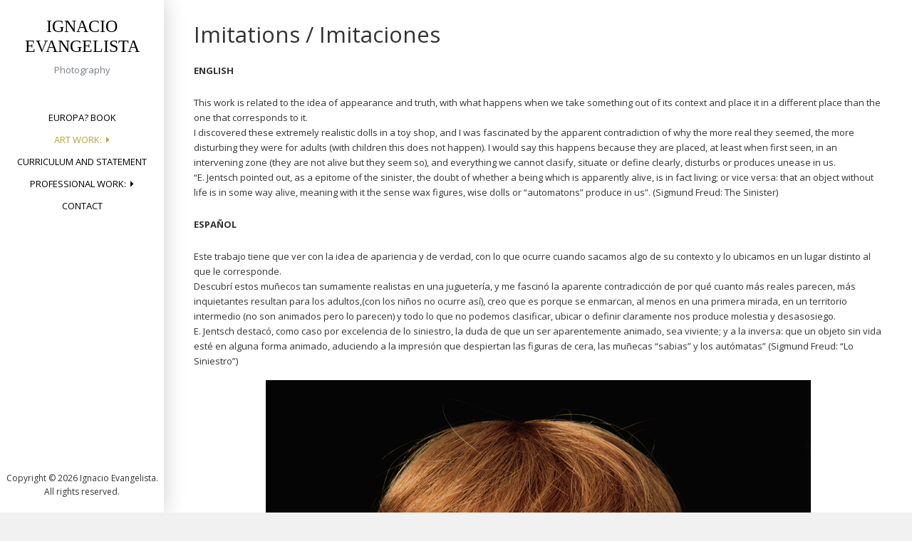

--- FILE ---
content_type: text/html; charset=UTF-8
request_url: https://www.ignacioevangelista.com/arte/imitacionesimitations/
body_size: 8054
content:

<!DOCTYPE html>
<html lang="es">
<head>
<meta charset="UTF-8">
<meta name="viewport" content="width=device-width, initial-scale=1">
<link rel="profile" href="https://gmpg.org/xfn/11">
<link rel="pingback" href="https://www.ignacioevangelista.com/xmlrpc.php">

<title>Imitations / Imitaciones &#8211; Ignacio Evangelista</title>
<meta name='robots' content='max-image-preview:large' />
<link rel='dns-prefetch' href='//fonts.googleapis.com' />
<link rel='dns-prefetch' href='//s.w.org' />
<link rel="alternate" type="application/rss+xml" title="Ignacio Evangelista &raquo; Feed" href="https://www.ignacioevangelista.com/feed/" />
<link rel="alternate" type="application/rss+xml" title="Ignacio Evangelista &raquo; Feed de los comentarios" href="https://www.ignacioevangelista.com/comments/feed/" />
		<script type="text/javascript">
			window._wpemojiSettings = {"baseUrl":"https:\/\/s.w.org\/images\/core\/emoji\/13.0.1\/72x72\/","ext":".png","svgUrl":"https:\/\/s.w.org\/images\/core\/emoji\/13.0.1\/svg\/","svgExt":".svg","source":{"concatemoji":"https:\/\/www.ignacioevangelista.com\/wp-includes\/js\/wp-emoji-release.min.js?ver=5.7.14"}};
			!function(e,a,t){var n,r,o,i=a.createElement("canvas"),p=i.getContext&&i.getContext("2d");function s(e,t){var a=String.fromCharCode;p.clearRect(0,0,i.width,i.height),p.fillText(a.apply(this,e),0,0);e=i.toDataURL();return p.clearRect(0,0,i.width,i.height),p.fillText(a.apply(this,t),0,0),e===i.toDataURL()}function c(e){var t=a.createElement("script");t.src=e,t.defer=t.type="text/javascript",a.getElementsByTagName("head")[0].appendChild(t)}for(o=Array("flag","emoji"),t.supports={everything:!0,everythingExceptFlag:!0},r=0;r<o.length;r++)t.supports[o[r]]=function(e){if(!p||!p.fillText)return!1;switch(p.textBaseline="top",p.font="600 32px Arial",e){case"flag":return s([127987,65039,8205,9895,65039],[127987,65039,8203,9895,65039])?!1:!s([55356,56826,55356,56819],[55356,56826,8203,55356,56819])&&!s([55356,57332,56128,56423,56128,56418,56128,56421,56128,56430,56128,56423,56128,56447],[55356,57332,8203,56128,56423,8203,56128,56418,8203,56128,56421,8203,56128,56430,8203,56128,56423,8203,56128,56447]);case"emoji":return!s([55357,56424,8205,55356,57212],[55357,56424,8203,55356,57212])}return!1}(o[r]),t.supports.everything=t.supports.everything&&t.supports[o[r]],"flag"!==o[r]&&(t.supports.everythingExceptFlag=t.supports.everythingExceptFlag&&t.supports[o[r]]);t.supports.everythingExceptFlag=t.supports.everythingExceptFlag&&!t.supports.flag,t.DOMReady=!1,t.readyCallback=function(){t.DOMReady=!0},t.supports.everything||(n=function(){t.readyCallback()},a.addEventListener?(a.addEventListener("DOMContentLoaded",n,!1),e.addEventListener("load",n,!1)):(e.attachEvent("onload",n),a.attachEvent("onreadystatechange",function(){"complete"===a.readyState&&t.readyCallback()})),(n=t.source||{}).concatemoji?c(n.concatemoji):n.wpemoji&&n.twemoji&&(c(n.twemoji),c(n.wpemoji)))}(window,document,window._wpemojiSettings);
		</script>
		<style type="text/css">
img.wp-smiley,
img.emoji {
	display: inline !important;
	border: none !important;
	box-shadow: none !important;
	height: 1em !important;
	width: 1em !important;
	margin: 0 .07em !important;
	vertical-align: -0.1em !important;
	background: none !important;
	padding: 0 !important;
}
</style>
	<link rel='stylesheet' id='fancybox-css-css'  href='https://www.ignacioevangelista.com/wp-content/plugins/lightbox-by-supsystic/js/fancybox/jquery.fancybox.css?ver=5.7.14' type='text/css' media='all' />
<link rel='stylesheet' id='fancybox-helpers-css-css'  href='https://www.ignacioevangelista.com/wp-content/plugins/lightbox-by-supsystic/js/fancybox/helpers/jquery.fancybox-buttons.css?ver=5.7.14' type='text/css' media='all' />
<link rel='stylesheet' id='fancybox-helpers-thumbs-css-css'  href='https://www.ignacioevangelista.com/wp-content/plugins/lightbox-by-supsystic/js/fancybox/helpers/jquery.fancybox-thumbs.css?ver=5.7.14' type='text/css' media='all' />
<link rel='stylesheet' id='wp-block-library-css'  href='https://www.ignacioevangelista.com/wp-includes/css/dist/block-library/style.min.css?ver=5.7.14' type='text/css' media='all' />
<link rel='stylesheet' id='wp-block-library-theme-css'  href='https://www.ignacioevangelista.com/wp-includes/css/dist/block-library/theme.min.css?ver=5.7.14' type='text/css' media='all' />
<link rel='stylesheet' id='morphology-lite-fonts-css'  href='https://fonts.googleapis.com/css?family=Open+Sans%3A300%2C400%2C600%2C700&#038;subset=latin%2Clatin-ext' type='text/css' media='all' />
<link rel='stylesheet' id='fontAwesome-css'  href='https://www.ignacioevangelista.com/wp-content/themes/morphology-lite/css/font-awesome.min.css?ver=4.4.0' type='text/css' media='all' />
<link rel='stylesheet' id='bootstrap-css'  href='https://www.ignacioevangelista.com/wp-content/themes/morphology-lite/css/bootstrap.min.css?ver=4.0.0' type='text/css' media='all' />
<link rel='stylesheet' id='morphology-lite-style-css'  href='https://www.ignacioevangelista.com/wp-content/themes/morphology-lite/style.css?ver=5.7.14' type='text/css' media='all' />
<style id='morphology-lite-style-inline-css' type='text/css'>
body {background-color:#f1f1f1; color:#333333; }
		body.custom-background {background-size:cover; }
.page .site-main, .single .site-main, .search .site-main {background-color:#fff; }
.page .site-main, .single .site-main, .search .site-main {background-color:#fff; }
body {font-size: 0.813rem;}	
	.site-title {font-size: 1.5rem;}
	h1 {font-size: 1.938rem;}
	h2 {font-size: 1.75rem;}
	h3 {font-size: 1.375rem;}
	h4 {font-size: 1.25rem;}
	h5 {font-size: 1rem;}
	h6 {font-size: 0.875rem;}	
	.blog .entry-title, .archive .entry-title {font-size: 1.75rem;}
	.widget {font-size: 0.813rem;}
	.widget-title {font-size: 1.375rem;}
	#sidebar-bottom .widget-title {font-size: 1.25rem;}
	.main-navigation {font-size: 0.813rem;}
	.main-navigation ul ul {font-size: 0.813rem;}
#sidebar-banner {border-color:#eee; }
.pagination {background-color:#f1f1f1; }
		.pagination a, .pagination a:visited {color:#333; }
		.pagination a:hover {color:#b8a138; }
h1, h2, h3, h4, h5, h6 {color:#333333; }
		.blog .entry-title a, .blog .entry-title a:visited, .archive .entry-title a, .archive .entry-title a:visited {color:#333333; }
		.blog .entry-title a:hover, .archive .entry-title a:hover {color:#b8a138; }
.featured {color:#c5b256; }
blockquote {border-color:#b7aa6f; color:#b7aa6f; }
#footer-wrapper {background-color:#66623e; }
		#footer-wrapper, #footer-wrapper .widget-title, #footer-wrapper a:hover, #footer-menu li:after {color:#c2c2c2; }
#footer-wrapper a, #footer-wrapper a:visited {color:#beb27a; }
a, a:visited {color:#b8a138; }
		a:hover {color:; }
		.widget li, .widget .tagcloud a {border-color:#e6e6e6; }
		.entry-meta, .entry-meta a, .entry-meta a:visited, .entry-meta span:after {color:#919191; }
#bottom-wrapper {background-color: #333333;}
		
		#sidebar-bottom .widget-title, #sidebar-bottom, #sidebar-bottom a, #sidebar-bottom a:visited, #sidebar-bottom .widget a, #sidebar-bottom .widget a:visited {color:#cccccc; }
		#sidebar-bottom .widget a:hover {color:#cec499; }
		#sidebar-bottom li, #sidebar-bottom .widget .tagcloud a {border-color:#444444; }
.sidebar {background-color:#ffffff; }
#site-branding {background-color: ;}
.sidebar {background-size: auto; background-position: center; background-repeat: no-repeat; }
.site-title, .site-title a, .site-title a:visited {color:#000000; }
.site-description {color:#797d82; }
.sidebar .site-info {color:#333333; }
.sidebar .social-icons a {background-color:#beb27a; color:#fff;}
		.sidebar .social-icons a:hover {background-color:#dd3333; color:#dd3333;}
#footer-wrapper .social-icons a, #footer-wrapper .social-icons a:visited {background-color:#beb27a; color:#fff;}
		#footer-wrapper .social-icons a:hover {background-color:#626466; color:#fff;}
.widget .button-search {background-color:#beb27a; color:#ffffff }
button, input[type="button"], input[type="submit"], input[type="reset"],.btn {background-color:#ffffff; color:#505050; border-color:#c4c4c4 }
button:hover, input[type="button"]:hover, input[type="submit"]:hover, input[type="reset"]:hover,.btn:hover {background-color:#303030; color:#f3f3f3; border-color:#303030 }
.more-link, .more-link:visited {background-color:#ffffff; border-color:#cbcbcb }
		.more-link .read-more-icon {color:#787878; }
.more-link:hover {background-color:#beb27a; border-color:#cbcbcb }
		.more-link:hover .read-more-icon {color:#787878; }
.menu-toggle {background-color:#6d5706; color:#ffffff; }
.menu-toggle:active,.menu-toggle:focus,.menu-toggle:hover {background-color:#535353; color:#ffffff; }
.main-navigation.toggled-on .nav-menu {background-color:#000000; }
		.main-navigation.toggled-on li a, .main-navigation.toggled-on li.home a { color:#fff}
		.main-navigation.toggled-on li { border-color:#595959}
.main-navigation.toggled-on li.home a:hover,
		.main-navigation.toggled-on a:hover,
		.main-navigation.toggled-on .current-menu-item > a,	
		.main-navigation.toggled-on .current-menu-item > a,
		.main-navigatio.toggled-onn .current-menu-ancestor > a {color:#b8a138 }
.main-navigation ul li a, .main-navigation ul li.home a {color:#000000; }
		.main-navigation ul li ul li { background-color:#000000;}
		.main-navigation ul li ul li a { color:#ffffff}
.main-navigation li.home a:hover,
		.main-navigation a:hover,
		.main-navigation .current-menu-item > a,	
		.main-navigation .current-menu-item > a,
		.main-navigation .current-menu-ancestor > a {color:#b8a138; }
.gallery .gallery-caption {background-color:#beb27a; color:#fff; }
.image-post .text-holder:hover {background-color:#beb27a;}
		.format-image .featured,
		.image-post .entry-title a,
		.image-post .entry-meta, 
		.image-post .entry-meta a, 
		.image-post .entry-meta a:visited,
		.image-post .entry-meta span:after {color:#fff; }
#error-overlay, #error-title {color:#fff; }
		#error-button a, #error-button a:visited {background-color:#beb27a; color:#fff;}
#error-button a:hover {background-color:#fff; color:#333;}
.attachment .featured-image-wrapper {background-color:#212121;}
#image-navigation a,#image-navigation a:visited {color:#beb27a;}

</style>
<script>if (document.location.protocol != "https:") {document.location = document.URL.replace(/^http:/i, "https:");}</script><script type='text/javascript' src='https://www.ignacioevangelista.com/wp-includes/js/jquery/jquery.min.js?ver=3.5.1' id='jquery-core-js'></script>
<script type='text/javascript' src='https://www.ignacioevangelista.com/wp-includes/js/jquery/jquery-migrate.min.js?ver=3.3.2' id='jquery-migrate-js'></script>
<script type='text/javascript' src='https://www.ignacioevangelista.com/wp-content/plugins/lightbox-by-supsystic/js/common.js?ver=5.7.14' id='commonLbs-js'></script>
<script type='text/javascript' id='coreLbs-js-extra'>
/* <![CDATA[ */
var LBS_DATA = {"siteUrl":"https:\/\/www.ignacioevangelista.com\/","imgPath":"https:\/\/www.ignacioevangelista.com\/wp-content\/plugins\/lightbox-by-supsystic\/img\/","cssPath":"https:\/\/www.ignacioevangelista.com\/wp-content\/plugins\/lightbox-by-supsystic\/css\/","loader":"https:\/\/www.ignacioevangelista.com\/wp-content\/plugins\/lightbox-by-supsystic\/img\/loading.gif","close":"https:\/\/www.ignacioevangelista.com\/wp-content\/plugins\/lightbox-by-supsystic\/img\/cross.gif","ajaxurl":"https:\/\/www.ignacioevangelista.com\/wp-admin\/admin-ajax.php","LBS_CODE":"lbs"};
/* ]]> */
</script>
<script type='text/javascript' src='https://www.ignacioevangelista.com/wp-content/plugins/lightbox-by-supsystic/js/core.js?ver=5.7.14' id='coreLbs-js'></script>
<script type='text/javascript' src='https://www.ignacioevangelista.com/wp-content/plugins/lightbox-by-supsystic/js/fancybox/jquery.fancybox.pack.js?ver=5.7.14' id='fancybox-js-js'></script>
<script type='text/javascript' src='https://www.ignacioevangelista.com/wp-content/plugins/lightbox-by-supsystic/js/fancybox/helpers/jquery.fancybox-buttons.js?ver=5.7.14' id='fancybox-helpers-media-js-js'></script>
<script type='text/javascript' src='https://www.ignacioevangelista.com/wp-content/plugins/lightbox-by-supsystic/js/fancybox/helpers/jquery.fancybox-media.js?ver=5.7.14' id='fancybox-helpers-buttons-js-js'></script>
<script type='text/javascript' src='https://www.ignacioevangelista.com/wp-content/plugins/lightbox-by-supsystic/js/fancybox/helpers/jquery.fancybox-thumbs.js?ver=5.7.14' id='fancybox-helpers-thumbs-js-js'></script>
<script type='text/javascript' id='frontend.lightbox-js-extra'>
/* <![CDATA[ */
var lbsSettings = {"all":"on","maxWidth":"900","maxHeight":"700","margin":"50","padding":"10","gallery":"on","playSpeed":"2000","closeBtn":"on","nextClick":"on","mouseWheel":"on","openEffect":"elastic","closeEffect":"elastic","helpers":{"thumbs":"on","buttons":"on","title":{"type":"float"}}};
/* ]]> */
</script>
<script type='text/javascript' src='https://www.ignacioevangelista.com/wp-content/plugins/lightbox-by-supsystic/modules/lightbox/js/frontend.lightbox.js?ver=5.7.14' id='frontend.lightbox-js'></script>
<link rel="https://api.w.org/" href="https://www.ignacioevangelista.com/wp-json/" /><link rel="alternate" type="application/json" href="https://www.ignacioevangelista.com/wp-json/wp/v2/pages/374" /><link rel="EditURI" type="application/rsd+xml" title="RSD" href="https://www.ignacioevangelista.com/xmlrpc.php?rsd" />
<link rel="wlwmanifest" type="application/wlwmanifest+xml" href="https://www.ignacioevangelista.com/wp-includes/wlwmanifest.xml" /> 
<meta name="generator" content="WordPress 5.7.14" />
<link rel="canonical" href="https://www.ignacioevangelista.com/arte/imitacionesimitations/" />
<link rel='shortlink' href='https://www.ignacioevangelista.com/?p=374' />
<link rel="alternate" type="application/json+oembed" href="https://www.ignacioevangelista.com/wp-json/oembed/1.0/embed?url=https%3A%2F%2Fwww.ignacioevangelista.com%2Farte%2Fimitacionesimitations%2F" />
<link rel="alternate" type="text/xml+oembed" href="https://www.ignacioevangelista.com/wp-json/oembed/1.0/embed?url=https%3A%2F%2Fwww.ignacioevangelista.com%2Farte%2Fimitacionesimitations%2F&#038;format=xml" />

		<!-- GA Google Analytics @ https://m0n.co/ga -->
		<script async src="https://www.googletagmanager.com/gtag/js?id=G-LLB73S5ZKD"></script>
		<script>
			window.dataLayer = window.dataLayer || [];
			function gtag(){dataLayer.push(arguments);}
			gtag('js', new Date());
			gtag('config', 'G-LLB73S5ZKD');
		</script>

	<style type="text/css">.recentcomments a{display:inline !important;padding:0 !important;margin:0 !important;}</style></head>

<body data-rsssl=1 class="page-template-default page page-id-374 page-child parent-pageid-372">


<div id="page" class="hfeed site">
	<a class="skip-link screen-reader-text" href="#content">Skip to content</a>

	<div id="sidebar" class="sidebar" ">
	
	
	
	
		<header id="masthead" class="site-header" role="banner">
			<div id="site-branding" class="clearfix">
				<div id="site-branding-inner">
                               
              		<div class="site-logo" itemscope itemtype="http://schema.org/Organization">
                    	<a href="https://www.ignacioevangelista.com/" rel="home" itemprop="url">
                        	                        </a>    
                    </div>                
                        
            
                                     
                        <div class="site-title" itemprop="headline"><a href="https://www.ignacioevangelista.com/" rel="home">Ignacio Evangelista</a></div>
                        
                                     
                                            							<div class="site-description" itemprop="description">Photography</div>
						               		            
            
				

				</div>
			</div><!-- .site-branding -->
			
			<nav id="site-navigation" class="main-navigation" itemscope="itemscope" itemtype="http://schema.org/SiteNavigationElement">
                <div class="toggle-container">
                        <button class="menu-toggle">Menu</button>
                </div>
                              
				<div class="menu-menu-container"><ul id="menu-menu" class="nav-menu"><li id="menu-item-1610" class="menu-item menu-item-type-post_type menu-item-object-page menu-item-1610"><a href="https://www.ignacioevangelista.com/europa-book/">EUROPA? Book</a></li>
<li id="menu-item-404" class="menu-item menu-item-type-post_type menu-item-object-page current-page-ancestor current-menu-ancestor current-menu-parent current-page-parent current_page_parent current_page_ancestor menu-item-has-children menu-item-404"><a href="https://www.ignacioevangelista.com/arte/">ART WORK:</a>
<ul class="sub-menu">
	<li id="menu-item-411" class="menu-item menu-item-type-post_type menu-item-object-page menu-item-411"><a href="https://www.ignacioevangelista.com/arte/vor-before-the-satellite/">VOR: Before The Satellite</a></li>
	<li id="menu-item-1540" class="menu-item menu-item-type-post_type menu-item-object-page menu-item-1540"><a href="https://www.ignacioevangelista.com/hotel-claridge/">Hotel Claridge</a></li>
	<li id="menu-item-408" class="menu-item menu-item-type-post_type menu-item-object-page menu-item-408"><a href="https://www.ignacioevangelista.com/arte/the-line-on-the-map-mex-usa-border/">The Line On The Map / La Línea Del Mapa (Mexico-USA Border)</a></li>
	<li id="menu-item-410" class="menu-item menu-item-type-post_type menu-item-object-page menu-item-410"><a href="https://www.ignacioevangelista.com/arte/after-schengen/">After Schengen (European Borders)</a></li>
	<li id="menu-item-405" class="menu-item menu-item-type-post_type menu-item-object-page menu-item-405"><a href="https://www.ignacioevangelista.com/arte/seleccion-naturalnatural-selection/">Natural Selection / Selección Natural</a></li>
	<li id="menu-item-406" class="menu-item menu-item-type-post_type menu-item-object-page menu-item-406"><a href="https://www.ignacioevangelista.com/arte/stand-by/">Stand by</a></li>
	<li id="menu-item-412" class="menu-item menu-item-type-post_type menu-item-object-page current-menu-item page_item page-item-374 current_page_item menu-item-412"><a href="https://www.ignacioevangelista.com/arte/imitacionesimitations/" aria-current="page">Imitations / Imitaciones</a></li>
	<li id="menu-item-409" class="menu-item menu-item-type-post_type menu-item-object-page menu-item-409"><a href="https://www.ignacioevangelista.com/arte/los-pasos-perdidosthe-lost-steps/">The Lost Steps / Los Pasos Perdidos</a></li>
</ul>
</li>
<li id="menu-item-1203" class="menu-item menu-item-type-post_type menu-item-object-page menu-item-1203"><a href="https://www.ignacioevangelista.com/curriculum/">CURRICULUM and STATEMENT</a></li>
<li id="menu-item-413" class="menu-item menu-item-type-post_type menu-item-object-page menu-item-has-children menu-item-413"><a href="https://www.ignacioevangelista.com/profesional/">PROFESSIONAL WORK:</a>
<ul class="sub-menu">
	<li id="menu-item-417" class="menu-item menu-item-type-post_type menu-item-object-page menu-item-417"><a href="https://www.ignacioevangelista.com/profesional/reportaje/">Reportage (Travels, Wine, Renewable Energy)</a></li>
	<li id="menu-item-1889" class="menu-item menu-item-type-post_type menu-item-object-page menu-item-1889"><a href="https://www.ignacioevangelista.com/portrait-and-music/">Portrait and Music</a></li>
	<li id="menu-item-415" class="menu-item menu-item-type-post_type menu-item-object-page menu-item-415"><a href="https://www.ignacioevangelista.com/profesional/fashion-and-portrait/">Fashion</a></li>
</ul>
</li>
<li id="menu-item-431" class="menu-item menu-item-type-custom menu-item-object-custom menu-item-431"><a href="mailto:ignaevan@gmail.com">Contact</a></li>
</ul></div>					
            </nav><!-- #site-navigation -->
			
		</header><!-- .site-header -->	
	
			<footer class="column-footer hidden-lg-down">  
			
			   <div class="site-info">
		                  Copyright &copy; 
	        2026	        Ignacio Evangelista.<br>All rights reserved.        
					
		</div><!-- .site-info -->
			
		</footer><!-- .site-footer -->
	 

</div><!-- .sidebar -->
 
<div id="content" class="site-content">
	<div id="primary" class="content-area">
		<main id="main" class="site-main" role="main">
        		
		
		
		
<div class="content-width">

	  <div class="container-fluid">
			  <div class="row">
			  							<div class="col-sm-12" itemprop="mainContentOfPage">

									
										

<article id="post-374" class="post-374 page type-page status-publish hentry">


   
  
    <header class="entry-header">
      <h1 class="entry-title">Imitations / Imitaciones</h1>      </header><!-- .entry-header -->
    
    <div class="entry-content">
      <p><script type="text/javascript" data-cmp-ab="1" src="https://cdn.consentmanager.net/delivery/autoblocking/5df88c0ee1930.js" data-cmp-host="a.delivery.consentmanager.net" data-cmp-cdn="cdn.consentmanager.net" data-cmp-codesrc="16"></script></p>
<p><strong>ENGLISH</strong></p>
<p>This work is related to the idea of appearance and truth, with what happens when we take something out of its context and place it in a different place than the one that corresponds to it.<br />
I discovered these extremely realistic dolls in a toy shop, and I was  fascinated by the apparent contradiction of why the more real they seemed,  the more disturbing they were for adults (with children this does not  happen).  I would say this happens because they are placed, at least when  first seen, in an intervening zone (they are not alive but they seem so), and everything we cannot clasify, situate or define clearly, disturbs or produces unease in us.<br />
&#8220;E. Jentsch pointed out, as a epitome of the sinister, the doubt of whether a being which is apparently alive, is in fact living; or vice versa: that an object without life is in some way alive, meaning with it the sense wax figures, wise dolls or &#8220;automatons&#8221; produce in us&#8221;.  (Sigmund Freud: The Sinister)</p>
<p><strong>ESPAÑOL</strong></p>
<div class="page" title="Page 4">
<div class="section">
<div class="layoutArea">
<div class="column">
<p>Este trabajo tiene que ver con la idea de apariencia y de verdad, con lo que ocurre cuando sacamos algo de su contexto y lo ubicamos en un lugar distinto al que le corresponde.<br />
Descubrí estos muñecos tan sumamente realistas en una juguetería, y me fascinó la aparente contradicción de por qué cuanto más reales parecen, más inquietantes resultan para los adultos,(con los niños no ocurre así), creo que es porque se enmarcan, al menos en una primera mirada, en un territorio intermedio (no son animados pero lo parecen) y todo lo que no podemos clasificar, ubicar o definir claramente nos produce molestia y desasosiego.<br />
E. Jentsch destacó, como caso por excelencia de lo siniestro, la duda de que un ser aparentemente animado, sea viviente; y a la inversa: que un objeto sin vida esté en alguna forma animado, aduciendo a la impresión que despiertan las figuras de cera, las muñecas &#8220;sabias&#8221; y los autómatas&#8221; (Sigmund Freud: &#8220;Lo Siniestro&#8221;)</p>
</div>
</div>
</div>
</div>
<figure id="attachment_358" aria-describedby="caption-attachment-358" style="width: 765px" class="wp-caption aligncenter"><a href="https://www.ignacioevangelista.com/arte/imitacionesimitations/8_imitaciones-n12-marca-de-agua/" rel="attachment wp-att-358"><img loading="lazy" class="wp-image-358 size-full" src="https://www.ignacioevangelista.com/wp-content/uploads/2019/03/8_imitaciones-n12-marca-de-agua.jpg" alt="" width="765" height="781" srcset="https://www.ignacioevangelista.com/wp-content/uploads/2019/03/8_imitaciones-n12-marca-de-agua.jpg 765w, https://www.ignacioevangelista.com/wp-content/uploads/2019/03/8_imitaciones-n12-marca-de-agua-294x300.jpg 294w" sizes="(max-width: 765px) 100vw, 765px" /></a><figcaption id="caption-attachment-358" class="wp-caption-text">Imitations nº 12</figcaption></figure>
<figure id="attachment_344" aria-describedby="caption-attachment-344" style="width: 765px" class="wp-caption aligncenter"><a href="https://www.ignacioevangelista.com/arte/imitacionesimitations/8_83/" rel="attachment wp-att-344"><img loading="lazy" class="wp-image-344 size-full" src="https://www.ignacioevangelista.com/wp-content/uploads/2019/03/8_83.jpg" alt="" width="765" height="786" srcset="https://www.ignacioevangelista.com/wp-content/uploads/2019/03/8_83.jpg 765w, https://www.ignacioevangelista.com/wp-content/uploads/2019/03/8_83-292x300.jpg 292w" sizes="(max-width: 765px) 100vw, 765px" /></a><figcaption id="caption-attachment-344" class="wp-caption-text">Imitations nº 21</figcaption></figure>
<figure id="attachment_345" aria-describedby="caption-attachment-345" style="width: 765px" class="wp-caption aligncenter"><a href="https://www.ignacioevangelista.com/arte/imitacionesimitations/8_837/" rel="attachment wp-att-345"><img loading="lazy" class="wp-image-345 size-full" src="https://www.ignacioevangelista.com/wp-content/uploads/2019/03/8_837.jpg" alt="" width="765" height="815" srcset="https://www.ignacioevangelista.com/wp-content/uploads/2019/03/8_837.jpg 765w, https://www.ignacioevangelista.com/wp-content/uploads/2019/03/8_837-282x300.jpg 282w" sizes="(max-width: 765px) 100vw, 765px" /></a><figcaption id="caption-attachment-345" class="wp-caption-text">Imitations nº 37</figcaption></figure>
<figure id="attachment_351" aria-describedby="caption-attachment-351" style="width: 765px" class="wp-caption aligncenter"><a href="https://www.ignacioevangelista.com/arte/imitacionesimitations/8_89/" rel="attachment wp-att-351"><img loading="lazy" class="wp-image-351 size-full" src="https://www.ignacioevangelista.com/wp-content/uploads/2019/03/8_89.jpg" alt="" width="765" height="767" srcset="https://www.ignacioevangelista.com/wp-content/uploads/2019/03/8_89.jpg 765w, https://www.ignacioevangelista.com/wp-content/uploads/2019/03/8_89-150x150.jpg 150w, https://www.ignacioevangelista.com/wp-content/uploads/2019/03/8_89-300x300.jpg 300w" sizes="(max-width: 765px) 100vw, 765px" /></a><figcaption id="caption-attachment-351" class="wp-caption-text">Imitations nº 9</figcaption></figure>
<figure id="attachment_343" aria-describedby="caption-attachment-343" style="width: 765px" class="wp-caption aligncenter"><a href="https://www.ignacioevangelista.com/arte/imitacionesimitations/8_819/" rel="attachment wp-att-343"><img loading="lazy" class="wp-image-343 size-full" src="https://www.ignacioevangelista.com/wp-content/uploads/2019/03/8_819.jpg" alt="" width="765" height="760" srcset="https://www.ignacioevangelista.com/wp-content/uploads/2019/03/8_819.jpg 765w, https://www.ignacioevangelista.com/wp-content/uploads/2019/03/8_819-150x150.jpg 150w, https://www.ignacioevangelista.com/wp-content/uploads/2019/03/8_819-300x298.jpg 300w" sizes="(max-width: 765px) 100vw, 765px" /></a><figcaption id="caption-attachment-343" class="wp-caption-text">Imitations nº 19</figcaption></figure>
<figure id="attachment_354" aria-describedby="caption-attachment-354" style="width: 765px" class="wp-caption aligncenter"><a href="https://www.ignacioevangelista.com/arte/imitacionesimitations/8_imitaciones-36-marca-de-agua/" rel="attachment wp-att-354"><img loading="lazy" class="wp-image-354 size-full" src="https://www.ignacioevangelista.com/wp-content/uploads/2019/03/8_imitaciones-36-marca-de-agua.jpg" alt="" width="765" height="804" srcset="https://www.ignacioevangelista.com/wp-content/uploads/2019/03/8_imitaciones-36-marca-de-agua.jpg 765w, https://www.ignacioevangelista.com/wp-content/uploads/2019/03/8_imitaciones-36-marca-de-agua-285x300.jpg 285w" sizes="(max-width: 765px) 100vw, 765px" /></a><figcaption id="caption-attachment-354" class="wp-caption-text">Imitations nº 36</figcaption></figure>
<figure id="attachment_346" aria-describedby="caption-attachment-346" style="width: 765px" class="wp-caption aligncenter"><a href="https://www.ignacioevangelista.com/arte/imitacionesimitations/8_830/" rel="attachment wp-att-346"><img loading="lazy" class="wp-image-346 size-full" src="https://www.ignacioevangelista.com/wp-content/uploads/2019/03/8_830.jpg" alt="" width="765" height="776" srcset="https://www.ignacioevangelista.com/wp-content/uploads/2019/03/8_830.jpg 765w, https://www.ignacioevangelista.com/wp-content/uploads/2019/03/8_830-296x300.jpg 296w" sizes="(max-width: 765px) 100vw, 765px" /></a><figcaption id="caption-attachment-346" class="wp-caption-text">Imitations nº 30</figcaption></figure>
<figure id="attachment_352" aria-describedby="caption-attachment-352" style="width: 765px" class="wp-caption aligncenter"><a href="https://www.ignacioevangelista.com/arte/imitacionesimitations/8_8tr/" rel="attachment wp-att-352"><img loading="lazy" class="wp-image-352 size-full" src="https://www.ignacioevangelista.com/wp-content/uploads/2019/03/8_8tr.jpg" alt="" width="765" height="773" srcset="https://www.ignacioevangelista.com/wp-content/uploads/2019/03/8_8tr.jpg 765w, https://www.ignacioevangelista.com/wp-content/uploads/2019/03/8_8tr-297x300.jpg 297w" sizes="(max-width: 765px) 100vw, 765px" /></a><figcaption id="caption-attachment-352" class="wp-caption-text">Imitations nº 8</figcaption></figure>
<figure id="attachment_353" aria-describedby="caption-attachment-353" style="width: 765px" class="wp-caption aligncenter"><a href="https://www.ignacioevangelista.com/arte/imitacionesimitations/8_imitaciones-32-marca-de-agua/" rel="attachment wp-att-353"><img loading="lazy" class="wp-image-353 size-full" src="https://www.ignacioevangelista.com/wp-content/uploads/2019/03/8_imitaciones-32-marca-de-agua.jpg" alt="" width="765" height="773" srcset="https://www.ignacioevangelista.com/wp-content/uploads/2019/03/8_imitaciones-32-marca-de-agua.jpg 765w, https://www.ignacioevangelista.com/wp-content/uploads/2019/03/8_imitaciones-32-marca-de-agua-297x300.jpg 297w" sizes="(max-width: 765px) 100vw, 765px" /></a><figcaption id="caption-attachment-353" class="wp-caption-text">Imitations nº 32</figcaption></figure>
<figure id="attachment_356" aria-describedby="caption-attachment-356" style="width: 765px" class="wp-caption aligncenter"><a href="https://www.ignacioevangelista.com/arte/imitacionesimitations/8_imitaciones-42-marca-de-agua/" rel="attachment wp-att-356"><img loading="lazy" class="wp-image-356" src="https://www.ignacioevangelista.com/wp-content/uploads/2019/03/8_imitaciones-42-marca-de-agua.jpg" alt="" width="765" height="807" srcset="https://www.ignacioevangelista.com/wp-content/uploads/2019/03/8_imitaciones-42-marca-de-agua.jpg 1049w, https://www.ignacioevangelista.com/wp-content/uploads/2019/03/8_imitaciones-42-marca-de-agua-285x300.jpg 285w, https://www.ignacioevangelista.com/wp-content/uploads/2019/03/8_imitaciones-42-marca-de-agua-768x810.jpg 768w, https://www.ignacioevangelista.com/wp-content/uploads/2019/03/8_imitaciones-42-marca-de-agua-971x1024.jpg 971w" sizes="(max-width: 765px) 100vw, 765px" /></a><figcaption id="caption-attachment-356" class="wp-caption-text">Imitations nº 42</figcaption></figure>
<figure id="attachment_357" aria-describedby="caption-attachment-357" style="width: 765px" class="wp-caption aligncenter"><a href="https://www.ignacioevangelista.com/arte/imitacionesimitations/8_imitaciones-43-marca-de-agua/" rel="attachment wp-att-357"><img loading="lazy" class="wp-image-357" src="https://www.ignacioevangelista.com/wp-content/uploads/2019/03/8_imitaciones-43-marca-de-agua.jpg" alt="" width="765" height="828" srcset="https://www.ignacioevangelista.com/wp-content/uploads/2019/03/8_imitaciones-43-marca-de-agua.jpg 1049w, https://www.ignacioevangelista.com/wp-content/uploads/2019/03/8_imitaciones-43-marca-de-agua-277x300.jpg 277w, https://www.ignacioevangelista.com/wp-content/uploads/2019/03/8_imitaciones-43-marca-de-agua-768x832.jpg 768w, https://www.ignacioevangelista.com/wp-content/uploads/2019/03/8_imitaciones-43-marca-de-agua-946x1024.jpg 946w" sizes="(max-width: 765px) 100vw, 765px" /></a><figcaption id="caption-attachment-357" class="wp-caption-text">Imitations nº 43</figcaption></figure>
<p>&nbsp;</p>
<p>&nbsp;</p>
            </div>
    
    <footer class="entry-footer">
          </footer><!-- .entry-footer -->
    
</article><!-- #post-## -->

										
									
						</div>
			</div>
	</div>
		</div>

		</main><!-- #main -->

		
	


<div id="footer-wrapper">		
		

    <aside id="sidebar-footer" class="widget-area">
         <div id="lsi_widget-2" class="widget widget_lsi_widget"></div><div id="lsi_widget-4" class="widget widget_lsi_widget"><ul class="lsi-social-icons icon-set-lsi_widget-4" style="text-align: left"><li class="lsi-social-instagram"><a class="" rel="nofollow noopener noreferrer" title="Instagram" aria-label="Instagram" href="https://www.instagram.com/ignacioevangelistaphoto2/" target="_blank"><i class="lsicon lsicon-instagram"></i></a></li><li class="lsi-social-twitter"><a class="" rel="nofollow noopener noreferrer" title="Twitter" aria-label="Twitter" href="https://twitter.com/ignaevan" target="_blank"><i class="lsicon lsicon-twitter"></i></a></li><li class="lsi-social-facebook"><a class="" rel="nofollow noopener noreferrer" title="Facebook" aria-label="Facebook" href="https://www.facebook.com/ignacio.evangelista.photo" target="_blank"><i class="lsicon lsicon-facebook"></i></a></li></ul></div>    </aside>
		
		<nav id="footer-nav">
                    </nav>
		
    <footer class="page-footer hidden-xl-up">
   
            
         <div class="site-info">
          Copyright &copy; 
          2026 Ignacio Evangelista.<br>All rights reserved.        </div>
        
	</footer><!-- .site-footer -->		
		
		
</div>
</div><!-- #primary -->


</div><!-- .site-content -->



	



</div><!-- .site -->

<link rel='stylesheet' id='lsi-style-css'  href='https://www.ignacioevangelista.com/wp-content/plugins/lightweight-social-icons/css/style-min.css?ver=1.1' type='text/css' media='all' />
<style id='lsi-style-inline-css' type='text/css'>
.icon-set-lsi_widget-2 a,
			.icon-set-lsi_widget-2 a:visited,
			.icon-set-lsi_widget-2 a:focus {
				border-radius: 2px;
				background: #1E72BD !important;
				color: #FFFFFF !important;
				font-size: 20px !important;
			}

			.icon-set-lsi_widget-2 a:hover {
				background: #777777 !important;
				color: #FFFFFF !important;
			}
.icon-set-lsi_widget-4 a,
			.icon-set-lsi_widget-4 a:visited,
			.icon-set-lsi_widget-4 a:focus {
				border-radius: 2px;
				background: #dd3333 !important;
				color: #FFFFFF !important;
				font-size: 20px !important;
			}

			.icon-set-lsi_widget-4 a:hover {
				background: #777777 !important;
				color: #81d742 !important;
			}
</style>
<script type='text/javascript' src='https://www.ignacioevangelista.com/wp-content/themes/morphology-lite/js/functions.js?ver=2015' id='morphology-lite-functions-js'></script>
<script type='text/javascript' src='https://www.ignacioevangelista.com/wp-content/themes/morphology-lite/js/skip-link-focus-fix.js?ver=20130115' id='morphology-lite-skip-link-focus-fix-js'></script>
<script type='text/javascript' src='https://www.ignacioevangelista.com/wp-includes/js/wp-embed.min.js?ver=5.7.14' id='wp-embed-js'></script>
    
</body>
</html>